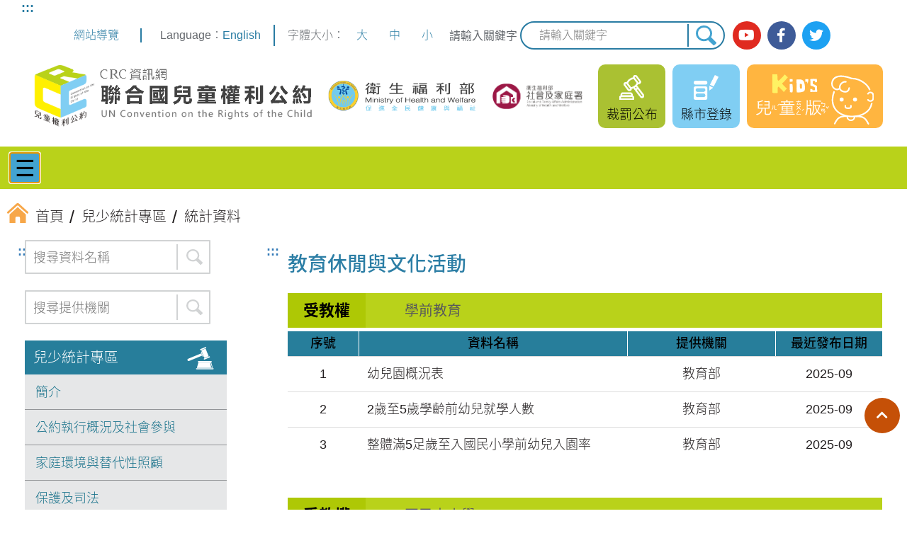

--- FILE ---
content_type: text/html; charset=utf-8
request_url: https://crc.sfaa.gov.tw/(X(1)S(qocefrfogubp24uohtvxql1a))/Statistics/List?folderId=5
body_size: 90589
content:
<!DOCTYPE html>
<html lang="zh-Hant">

<!--Head-->
<head>
    <meta charset="UTF-8" />
    <meta name="viewport" content="width=device-width, initial-scale=1" />
    <meta http-equiv="X-UA-Compatible" content="IE=edge" />
    <title>兒少統計專區 | CRC 聯合國兒童權利公約資訊網</title>
    <link rel="icon" href="/Content/Front/images/favicon.ico" type="image/ico" />
    <link rel="stylesheet" href="/Content/Front/css/reset.css" />

    <!-- multi-menu -->
    <link rel="stylesheet" href="/Content/Front/css/bootstrap.min.css" />
    <link href="/Content/Front/css/jquery.smartmenus.bootstrap.min.css" rel="stylesheet" />
    <!-- 輪播 -->
    <link rel="stylesheet" href="/Content/Front/js/slick/slick.css" />
    <link rel="stylesheet" href="/Content/Front/js/slick/slick-theme.css" />
    <link rel="stylesheet" href="/Content/Front/css/FontsGoogleApiCss.css?family=Noto+Sans+TC:300,400,500,700|Noto+Serif+TC:300,400,500,600,700&amp;display=swap">

    <!-- 燈箱 -->
    <link href="/Content/Front/js/fancybox/source-3.5.7/jquery.fancybox.css" rel="stylesheet" />
    
    <!-- 燈箱 END -->
    <link rel="stylesheet"
          href="https://use.fontawesome.com/releases/v5.8.2/css/all.css"
          integrity="sha384-oS3vJWv+0UjzBfQzYUhtDYW+Pj2yciDJxpsK1OYPAYjqT085Qq/1cq5FLXAZQ7Ay"
          crossorigin="anonymous" />
    <!-- 輪播 -->
    <script src="/Content/Front/js/jquery.3.5.1.min.js"></script>

    <link rel="stylesheet" href="/Content/Front/css/layout.css" />

    <script src="/Content/Front/js/jquery-1.12.4.min.js"></script>
    <script src="/Content/Front/js/bootstrap-3.3.6.min.js"></script>
    <!-- multi-menu -->
    <script src="/Content/Front/js/jquery.smartmenus-1.1.0.min.js"></script>
    <script src="/Content/Front/js/jquery.smartmenus-1.1.0.bootstrap.min.js"></script>
    <script src="/Content/Front/js/global.js"></script>
    <!-- ↓↓↓ 20201123 新增 -->
    <!-- Datepicker -->
    <link rel="stylesheet" href="/Content/Front/js/datepicker/datepicker.css">
    <script src="/Content/Front/js/datepicker/calendar-button.js"></script>
    <script src="/Content/Front/js/datepicker/datepicker_ch.js"></script>
    <!-- ↑↑↑ 英文版請套用 datepicker_en.js -->
    <script src="/Content/Front/js/datepicker/datepicker-day.js"></script>
    <!-- ↑↑↑ 20201123 新增 END -->
    <!-- Global site tag (gtag.js) - Google Analytics -->
    <script async src="/Scripts/GA.js"></script>
    <script>
        window.dataLayer = window.dataLayer || [];
        function gtag() { dataLayer.push(arguments); }
        gtag('js', new Date());

        gtag('config', 'G-Q6WJ8D764T');
    </script>
</head>
<!--Head End-->
<body>
    <a href="#main" id="gotomain" title="跳到主要內容" tabindex="1">跳到主要內容</a>
    <noscript>
        您的瀏覽器不支援 JavaScript 功能，若網站功能無法正常使用，請開啟瀏覽器
        JavaScript 狀態。
    </noscript>
    <!--Header-->
    
<header>
    <div class="wrapper">
        <div>
            <nav class="topmenu">
                <a href="#U" id="U" accesskey="U" class="a11y" title="上方功能區塊">:::</a>

                <span>
                    <a href="/Home/Sitemap" title="提供瞭解網站整體架構及鍵盤快捷鍵"> 網站導覽 </a>
                </span>
                <!--
                -->
                <span><span class="dn_title">Language：</span><a href="/CRCEn" title="move to English version">English</a></span>
            </nav>
            <span class="separate"></span>
            <nav class="fontSize">
                字體大小：
                <!--
                -->
                <button id="jfontsize-plus" type="button" title="大字級">大</button>
                <!--
                -->
                <button id="jfontsize-default" type="button" title="中字級">中</button>
                <!--
                -->
                <button id="jfontsize-minus" type="button" title="小字級">小</button>
            </nav>

            <form action="/Home/Search">
                <label for="globalSearch" class="globalSearch">請輸入關鍵字</label>
                <input type="text" id="globalSearch" accesskey="S" name="q" class="globalSearch" placeholder="請輸入關鍵字" />
                <input type="submit" title="搜尋" value="搜尋" />
            </form>

            <nav class="social_btn">
                <a href="https://www.youtube.com/channel/UC23RjIM9yH5ouN0VjCQJ8Iw" class="yt" title="(另開新視窗) 前往社家署 Youtube" target="_blank">
                    <i class="fab fa-youtube">&zwnj;</i>
                    <span>社家署 Youtube</span>
                </a>
                <!--
                -->
                <a href="https://www.facebook.com/sfaa.gov.tw" class="fb" title="(另開新視窗) 前往社家署臉書" target="_blank">
                    <i class="fab fa-facebook-f">&zwnj;</i>
                    <span>社家署臉書</span>
                </a>
                <!--
                -->
                <a href="http://twitter.com/MOHW_Taiwan" class="twitter" title="(另開新視窗) 前往衛服部 Twitter" target="_blank">
                    <i class="fab fa-twitter">&zwnj;</i>
                    <span>衛服部 Twitter</span>
                </a>
                <!--
                -->
            </nav>
        </div>

        <div class="logo">
            <h1>
                <a href="/" title="CRC資訊網，聯合國兒童權利公約：回首頁">
                    <img src="/Content/Front/images/logo_CRC.png" alt="CRC資訊網，聯合國兒童權利公約" />
                </a>
            </h1>
            <a href="https://www.mohw.gov.tw/mp-1.html" class="logo_mohw" title="(另開新視窗) 前往衛生福利部" target="_blank">
                <img src="/Content/Front/images/logo_mohw.png" alt="衛生福利部" />
            </a>
            <a href="https://www.sfaa.gov.tw/SFAA/default.aspx" class="logo_sfaa" title="(另開新視窗) 前往衛服部社家署全球資訊網" target="_blank">
                <img src="/Content/Front/images/logo_sfaa.png" alt="衛生福利部社會及家庭署" />
            </a>
            <div>
                <!-- ↓↓↓ 20210122 修改影音專區超連結的 class -->
                
                <!-- ↓↓↓ 20210122 新增裁罰專區連結 -->
                <a href="/Home/Sanction" title="前往裁罰公布" class="header_area header_penalty">
                    裁罰公布
                </a>
                <!-- ↑↑↑ 20210122 修改 class，並新增裁罰專區連結 -->
                <a href="/Ubmsys" title="前往縣市登錄" class="header_area header_penalty header_singin">
                    縣市登錄
                </a>
                <a href="/Child" title="前往兒童版網站" class="header_kids">
                    <img src="/Content/Front/images/header_kids.svg" alt="兒童版">
                </a>
            </div>
        </div>
    </div>
</header>

<!-- 主選單 -->
<nav class="menu">
    <div class="wrapper">
        <!--網站標題 手機版使用-->
        <div class="navbar-header">
            <button type="button"
                    class="navbar-toggle"
                    data-toggle="collapse"
                    data-target=".navbar-collapse">
                &#9776;
                <span>主選單</span>
            </button>
        </div>
        <!--網站標題-->
        <!--下拉選單-->
        <div class="navbar-collapse collapse" style="font-weight: bold;">
            <ul class="nav navbar-nav">
                    <!-- 最新消息 -->
                    <li class="menu_item">
                        <a href="javascript: void(0);" title="最新消息">
                            最新消息
                        </a>
                        <ul class="dropdown-menu">
                            <li class="dropdown-menu_item">
                                <a href="/News/List?type=25" title="前往 一般公告">一般公告</a>
                            </li>
                            <li class="dropdown-menu_item">
                                <a href="/News/List?type=26" title="前往 國家報告">國家報告</a>
                            </li>
                            <li class="dropdown-menu_item">
                                <a href="/News/List?type=27" title="前往 法規檢視">法規檢視</a>
                            </li>
                            <li class="dropdown-menu_item">
                                <a href="/News/List?type=28" title="前往 教育宣導">教育宣導</a>
                            </li>
                            <li class="dropdown-menu_item">
                                <a href="/News/List?type=448" title="前往 教育宣導">相關活動</a>
                            </li>
                        </ul>
                    </li>
                                    <!-- 推動 CRC -->
                    <li class="menu_item">
                        <a href="javascript: void(0);" title="推動 CRC"> 推動CRC </a>
                        <ul class="dropdown-menu">
                            <li class="dropdown-menu_item">
                                <a href="/PublishCRC/CommonPage?folderid=29" title="前往 CRC"> CRC</a>
                            </li>
                            <li class="dropdown-menu_item">
                                <a href="/PublishCRC/CommonPage?folderid=77" title="前往 CRC施行法">CRC施行法</a>
                            </li>
                            <li class="dropdown-menu_item">
                                <a href="/PublishCRC/Memorabilia" title="前往 CRC大事記">CRC大事記</a>
                            </li>
                            <li class="dropdown-menu_item">
                                <a href="/PublishCRC/CommonPage?folderid=78" title="前往 行政院兒童及少年福利與權益推動小組">行政院兒童及少年福利與權益推動小組</a>
                            </li>
                            <li class="dropdown-menu_item">
                                <a href="/PublishCRC/CommonPage?folderid=79" title="前往 兒少代表遴選">兒少代表遴選</a>
                            </li>
                            <li class="dropdown-menu_item">
                                <a href="/PublishCRC/CommonPage?folderid=80" title="前往 推動CRC施行法諮詢會議">推動CRC施行法諮詢會議</a>
                            </li>
                        </ul>
                    </li>
                                    <!-- 聯合國文書 -->
                    <li class="menu_item">
                        <a href="javascript: void(0);" title="聯合國文書">聯合國文書 </a>
                        <ul class="dropdown-menu">
                                <li class="dropdown-menu_item">
                                    <a href="/Document?folderid=31" title="前往 CRC任擇議定書">
                                        CRC任擇議定書
                                    </a>
                                </li>
                                <li class="dropdown-menu_item">
                                    <a href="/Document?folderid=71" title="前往 CRC一般性意見">
                                        CRC一般性意見
                                    </a>
                                </li>
                                <li class="dropdown-menu_item">
                                    <a href="/Document?folderid=72" title="前往 CRC國家報告撰寫準則">
                                        CRC國家報告撰寫準則
                                    </a>
                                </li>
                                <li class="dropdown-menu_item">
                                    <a href="/Document?folderid=74" title="前往 其他國際文書">
                                        其他國際文書
                                    </a>
                                </li>
                        </ul>
                    </li>
                                    <!-- 國家報告及國際審查 -->
                    <li class="menu_item">
                        <a href="javascript: void(0);" title="國家報告及國際審查">國家報告及審查 </a>
                        <ul class="dropdown-menu">
                                <li class="dropdown-menu_item">
                                    <a href="/Document?folderid=115" title="前往 首次國家報告">
                                        首次國家報告
                                    </a>
                                </li>
                                <li class="dropdown-menu_item">
                                    <a href="/Document?folderid=117" title="前往 第二次國家報告">
                                        第二次國家報告
                                    </a>
                                </li>
                                <li class="dropdown-menu_item">
                                    <a href="/Document?folderid=498" title="前往 第三次國家報告">
                                        第三次國家報告
                                    </a>
                                </li>
                        </ul>
                    </li>
                                    <!-- 法規檢視 -->
                    <li class="menu_item">
                        <a href="javascript: void(0);" title="法規檢視"> 法規檢視 </a>
                        <ul class="dropdown-menu">
                                <li class="dropdown-menu_item">
                                    <a href="/Document?folderid=118" title="前往 法規檢視工作流程">
                                        法規檢視工作流程
                                    </a>
                                </li>
                                <li class="dropdown-menu_item">
                                    <a href="/Document?folderid=119" title="前往 法規檢視情形">
                                        法規檢視情形
                                    </a>
                                </li>
                                <li class="dropdown-menu_item">
                                    <a href="/Document?folderid=485" title="前往 權利影響評估">
                                        權利影響評估
                                    </a>
                                </li>
                        </ul>
                    </li>
                                    <!-- 教育宣導 -->
                    <li class="menu_item">
                        <a href="javascript: void(0);" title="教育宣導"> 教育宣導 </a>
                        <ul class="dropdown-menu">
                            <li class="dropdown-menu_item">
                                <a href="/Education/Active" title="前往 活動訊息">活動訊息</a>
                            </li>
                            <li class="dropdown-menu_item">
                                <a href="/Survey" title="前往 問卷調查">問卷調查</a>
                            </li>
                            <li class="dropdown-menu_item">
                                <a href="/Education/Textbook" title="前往 教學資源">教學資源</a>
                            </li>
                            <li class="dropdown-menu_item">
                                <a href="/Education/Material" title="前往 多元素材">多元素材</a>
                            </li>
                            <li class="dropdown-menu_item">
                                <a href="/Education/Teacher" title="前往 師資資料庫">師資資料庫</a>
                            </li>
                        </ul>
                    </li>
                                    <!-- 兒少統計專區 -->
                    <li class="menu_item">
                        <a href="javascript: void(0);" title="兒少統計專區"> 兒少統計專區 </a>
                        <ul class="dropdown-menu">
                            <li class="dropdown-menu_item">
                                <a href="/Statistics/Intro" title="前往 簡介">
                                    簡介
                                </a>
                            </li>

                            <li class="dropdown-menu_item">
                                <a href="/Statistics/List?folderId=1" title="前往 公約執行概況及社會參與">
                                    公約執行概況及社會參與
                                </a>
                            </li>
                            <li class="dropdown-menu_item">
                                <a href="/Statistics/List?folderId=2" title="前往 家庭環境與替代性照顧">
                                    家庭環境與替代性照顧
                                </a>
                            </li>
                            <li class="dropdown-menu_item">
                                <a href="/Statistics/List?folderId=3" title="前往 保護及司法">
                                    保護及司法
                                </a>
                            </li>
                            <li class="dropdown-menu_item">
                                <a href="/Statistics/List?folderId=4" title="前往 身心障礙、基本健康與福利">
                                    身心障礙、基本健康與福利
                                </a>
                            </li>
                            <li class="dropdown-menu_item">
                                <a href="/Statistics/List?folderId=5" title="前往 教育休閒與文化活動">
                                    教育休閒與文化活動
                                </a>
                            </li>
                            <li class="dropdown-menu_item">
                                <a href="/Statistics/Knowledge" title="前往 知識分享區">
                                    知識分享區
                                </a>
                            </li>
                        </ul>
                    </li>
                                    <!-- 申訴資源 -->
                    <li class="menu_item">
                        <a href="javascript: void(0);" title="申訴資源"> 申訴資源 </a>
                        <ul class="dropdown-menu">
                            <li class="dropdown-menu_item">
                                <a href="/Appeal/Detail?type=1" title="前往 人權申訴機制">人權申訴機制</a>
                            </li>
                            <li class="dropdown-menu_item">
                                <a href="/Appeal/Detail?type=2" title="前往 特殊申訴機制">特殊申訴機制</a>
                            </li>
                            <li class="dropdown-menu_item">
                                <a href="/Appeal/Detail?type=3" title="前往 一般申訴機制">一般申訴機制</a>
                            </li>
                        </ul>
                    </li>
                                    <!-- 兒少法 -->
                    <li class="menu_item">
                        <a href="javascript: void(0);" title="兒少法">兒少法 </a>
                        <ul class="dropdown-menu">
                            <li class="dropdown-menu_item">
                                <a href="https://law.moj.gov.tw/LawClass/LawAll.aspx?PCode=D0050001" title="(另開新視窗) 前往 兒少法" target="_blank">
                                    兒少法
                                </a>
                            </li>
                            <li class="dropdown-menu_item">
                                <a href="https://law.moj.gov.tw/LawClass/LawAll.aspx?pcode=D0050010" title="(另開新視窗) 前往 兒少法施行細則" target="_blank">
                                    兒少法施行細則
                                </a>
                            </li>

                            <li class="dropdown-menu_item">
                                <a href="/ChildYoungLaw/Sanction" title="前往 違反兒少法">
                                    違反兒少法
                                </a>
                            </li>
                            <li class="dropdown-menu_item">
                                <a href="/Ubmsys" title="(另開新視窗) 前往 縣市政府填報專區" target="_blank">
                                    縣市政府填報專區
                                </a>
                            </li>
                        </ul>
                    </li>
                                    <!-- 相關連結 -->
                    <li class="menu_item">
                        <a href="javascript: void(0);" title="相關連結"> 相關連結 </a>
                        <ul class="dropdown-menu">
                                <li class="dropdown-menu_item">
                                    <a href="/Document?folderid=75" title="前往 政府宣導專區">
                                        政府宣導專區
                                    </a>
                                </li>
                                <li class="dropdown-menu_item">
                                    <a href="/Document?folderid=122" title="前往 民間團體">
                                        民間團體
                                    </a>
                                </li>
                                <li class="dropdown-menu_item">
                                    <a href="/Document?folderid=123" title="前往 國際組織">
                                        國際組織
                                    </a>
                                </li>
                        </ul>
                    </li>
                            </ul>
        </div>
        <!--下拉選單 END-->
    </div>
</nav>
<!-- 主選單 END -->

    <!--Header End-->
    
    <!--內頁-->
    <main class="content">
        


<div class="breadcrumbsWrapper">

    <nav class="breadcrumbs">
        <a href="/" title="回首頁"> <img src="/Content/Front/images/breadcrumb_home.svg" alt="&zwnj;"><span>首頁</span></a>
        <a href="/Statistics" title="兒少統計專區"><span>兒少統計專區</span></a>
        <span>統計資料</span>
    </nav>
</div>
<div class="mainWrapper">
    <h2 class="hiddenH2">兒少統計專區</h2>
    <aside>
        <a href="#L" id="L" accesskey="L" class="a11y" title="左側功能區塊">:::</a>
        <form class="aside_form" action="/Statistics/List" method="post">
            <input name="__RequestVerificationToken" type="hidden" value="eGGjbZq3WWjuEUyY75jYviNUeqPqaqb1R9Z9sQUAR0aeVwQU8K0oiDBRQgPcSgPNt7ljfugyRknyMmqf8AspKxSjMAp_9iFt69e2HOnqUWk1" />
            <!-- 20230223 新增一個 <div class="aside_search"> 包原來的搜尋列，全站一同 -->
            <div class="aside_search">
                <!-- 20230223 這邊如果有 label 標籤，可以在相應的 input 裡加上 title 後，把 label 刪掉，全站一同 -->
                <input type="hidden" name="folderid" value="5" />
                <input type="hidden" name="type" value="s" />
                <input id="aside_search" type="text" name="title" placeholder="搜尋資料名稱" title="搜尋資料名稱">
                <input type="submit" title="搜尋" value="搜尋">
            </div>

            <div class="aside_search">
                <input id="aside_search" name="organ" type="text" placeholder="搜尋提供機關" title="搜尋提供機關">
                <input type="submit" title="搜尋" value="搜尋">
            </div>
        </form>

        <nav class="saideMenu">
            <header><a href="/Statistics" title="前往兒少統計專區"> 兒少統計專區 </a></header>
            <div>
                <a href="/Statistics/Intro" title="前往簡介">簡介</a>
                    <a class="" href="/Statistics/List?folderid=1" title="前往公約執行概況及社會參與">公約執行概況及社會參與</a>
                    <a class="" href="/Statistics/List?folderid=2" title="前往家庭環境與替代性照顧">家庭環境與替代性照顧</a>
                    <a class="" href="/Statistics/List?folderid=3" title="前往保護及司法">保護及司法</a>
                    <a class="" href="/Statistics/List?folderid=4" title="前往身心障礙、基本健康與福利">身心障礙、基本健康與福利</a>
                    <a class="active" href="/Statistics/List?folderid=5" title="前往教育休閒與文化活動">教育休閒與文化活動</a>
                <a href="/Statistics/Knowledge" title="前往知識分享區">知識分享區</a>
            </div>
        </nav>
    </aside>

    <div id="main" class="main">
        <a href="#C" id="C" accesskey="C" class="a11y" title="中央內容區塊">:::</a>
                <h2>教育休閒與文化活動</h2>
                <div style="min-height:0;">

                            <div class="table filterTable" role="table" aria-describedby="caption-1">
                                <header id="caption-1" class="caption"><span>受教權</span><div>學前教育</div></header>
                                <div class="tr thead" role="row">
                                    <div role="columnheader" style="width: 12%;">序號</div>
                                    <div role="columnheader">資料名稱</div>
                                    <div role="columnheader" style="width: 25%;">提供機關</div>
                                    <div role="columnheader" style="width: 18%;">最近發布日期</div>
                                </div>
                                    <a href="/Statistics/Detail/182" class="tr" role="row">
                                        <div class="alignCenter" role="cell" data-th="序號">
                                            <span>1</span>
                                        </div>
                                        <div role="cell" data-th="資料名稱">
                                            <span>幼兒園概況表</span>
                                        </div>
                                        <div class="alignCenter" role="cell" data-th="提供機關">
                                            <span>教育部</span>
                                        </div>
                                        <div class="alignCenter" role="cell" data-th="最近發布日期">
                                            <span>2025-09</span>
                                        </div>
                                    </a>
                                    <a href="/Statistics/Detail/180" class="tr" role="row">
                                        <div class="alignCenter" role="cell" data-th="序號">
                                            <span>2</span>
                                        </div>
                                        <div role="cell" data-th="資料名稱">
                                            <span>2歲至5歲學齡前幼兒就學人數</span>
                                        </div>
                                        <div class="alignCenter" role="cell" data-th="提供機關">
                                            <span>教育部</span>
                                        </div>
                                        <div class="alignCenter" role="cell" data-th="最近發布日期">
                                            <span>2025-09</span>
                                        </div>
                                    </a>
                                    <a href="/Statistics/Detail/181" class="tr" role="row">
                                        <div class="alignCenter" role="cell" data-th="序號">
                                            <span>3</span>
                                        </div>
                                        <div role="cell" data-th="資料名稱">
                                            <span>整體滿5足歲至入國民小學前幼兒入園率</span>
                                        </div>
                                        <div class="alignCenter" role="cell" data-th="提供機關">
                                            <span>教育部</span>
                                        </div>
                                        <div class="alignCenter" role="cell" data-th="最近發布日期">
                                            <span>2025-09</span>
                                        </div>
                                    </a>
                            </div>
                            <div class="table filterTable" role="table" aria-describedby="caption-1">
                                <header id="caption-1" class="caption"><span>受教權</span><div>國民中小學</div></header>
                                <div class="tr thead" role="row">
                                    <div role="columnheader" style="width: 12%;">序號</div>
                                    <div role="columnheader">資料名稱</div>
                                    <div role="columnheader" style="width: 25%;">提供機關</div>
                                    <div role="columnheader" style="width: 18%;">最近發布日期</div>
                                </div>
                                    <a href="/Statistics/Detail/183" class="tr" role="row">
                                        <div class="alignCenter" role="cell" data-th="序號">
                                            <span>1</span>
                                        </div>
                                        <div role="cell" data-th="資料名稱">
                                            <span>國民中小學概況表</span>
                                        </div>
                                        <div class="alignCenter" role="cell" data-th="提供機關">
                                            <span>教育部</span>
                                        </div>
                                        <div class="alignCenter" role="cell" data-th="最近發布日期">
                                            <span>2025-09</span>
                                        </div>
                                    </a>
                                    <a href="/Statistics/Detail/184" class="tr" role="row">
                                        <div class="alignCenter" role="cell" data-th="序號">
                                            <span>2</span>
                                        </div>
                                        <div role="cell" data-th="資料名稱">
                                            <span>國民中小學專任教師人數</span>
                                        </div>
                                        <div class="alignCenter" role="cell" data-th="提供機關">
                                            <span>教育部</span>
                                        </div>
                                        <div class="alignCenter" role="cell" data-th="最近發布日期">
                                            <span>2025-09</span>
                                        </div>
                                    </a>
                                    <a href="/Statistics/Detail/185" class="tr" role="row">
                                        <div class="alignCenter" role="cell" data-th="序號">
                                            <span>3</span>
                                        </div>
                                        <div role="cell" data-th="資料名稱">
                                            <span>國民中小學代理及代課教師人數</span>
                                        </div>
                                        <div class="alignCenter" role="cell" data-th="提供機關">
                                            <span>教育部</span>
                                        </div>
                                        <div class="alignCenter" role="cell" data-th="最近發布日期">
                                            <span>2025-09</span>
                                        </div>
                                    </a>
                                    <a href="/Statistics/Detail/186" class="tr" role="row">
                                        <div class="alignCenter" role="cell" data-th="序號">
                                            <span>4</span>
                                        </div>
                                        <div role="cell" data-th="資料名稱">
                                            <span>國民中小學正式教師教導學生數(生師比)</span>
                                        </div>
                                        <div class="alignCenter" role="cell" data-th="提供機關">
                                            <span>教育部</span>
                                        </div>
                                        <div class="alignCenter" role="cell" data-th="最近發布日期">
                                            <span>2025-09</span>
                                        </div>
                                    </a>
                                    <a href="/Statistics/Detail/188" class="tr" role="row">
                                        <div class="alignCenter" role="cell" data-th="序號">
                                            <span>5</span>
                                        </div>
                                        <div role="cell" data-th="資料名稱">
                                            <span>國民中小學學齡人口淨在學率</span>
                                        </div>
                                        <div class="alignCenter" role="cell" data-th="提供機關">
                                            <span>教育部</span>
                                        </div>
                                        <div class="alignCenter" role="cell" data-th="最近發布日期">
                                            <span>2025-09</span>
                                        </div>
                                    </a>
                                    <a href="/Statistics/Detail/187" class="tr" role="row">
                                        <div class="alignCenter" role="cell" data-th="序號">
                                            <span>6</span>
                                        </div>
                                        <div role="cell" data-th="資料名稱">
                                            <span>國民中小學總再輟率、總復學率、尚輟人數及尚輟率</span>
                                        </div>
                                        <div class="alignCenter" role="cell" data-th="提供機關">
                                            <span>教育部</span>
                                        </div>
                                        <div class="alignCenter" role="cell" data-th="最近發布日期">
                                            <span>2025-09</span>
                                        </div>
                                    </a>
                            </div>
                            <div class="table filterTable" role="table" aria-describedby="caption-1">
                                <header id="caption-1" class="caption"><span>受教權</span><div>高級中等教育</div></header>
                                <div class="tr thead" role="row">
                                    <div role="columnheader" style="width: 12%;">序號</div>
                                    <div role="columnheader">資料名稱</div>
                                    <div role="columnheader" style="width: 25%;">提供機關</div>
                                    <div role="columnheader" style="width: 18%;">最近發布日期</div>
                                </div>
                                    <a href="/Statistics/Detail/259" class="tr" role="row">
                                        <div class="alignCenter" role="cell" data-th="序號">
                                            <span>1</span>
                                        </div>
                                        <div role="cell" data-th="資料名稱">
                                            <span>高級中等學校及職業學校每學年度就學貸款利息補助</span>
                                        </div>
                                        <div class="alignCenter" role="cell" data-th="提供機關">
                                            <span>教育部</span>
                                        </div>
                                        <div class="alignCenter" role="cell" data-th="最近發布日期">
                                            <span>2025-09</span>
                                        </div>
                                    </a>
                                    <a href="/Statistics/Detail/191" class="tr" role="row">
                                        <div class="alignCenter" role="cell" data-th="序號">
                                            <span>2</span>
                                        </div>
                                        <div role="cell" data-th="資料名稱">
                                            <span>公、私立高級中等學校學生補助</span>
                                        </div>
                                        <div class="alignCenter" role="cell" data-th="提供機關">
                                            <span>教育部</span>
                                        </div>
                                        <div class="alignCenter" role="cell" data-th="最近發布日期">
                                            <span>2025-09</span>
                                        </div>
                                    </a>
                                    <a href="/Statistics/Detail/260" class="tr" role="row">
                                        <div class="alignCenter" role="cell" data-th="序號">
                                            <span>3</span>
                                        </div>
                                        <div role="cell" data-th="資料名稱">
                                            <span>高級中等學校專任教師人數及生師比(平均每位教師教導學生數)</span>
                                        </div>
                                        <div class="alignCenter" role="cell" data-th="提供機關">
                                            <span>教育部</span>
                                        </div>
                                        <div class="alignCenter" role="cell" data-th="最近發布日期">
                                            <span>2025-09</span>
                                        </div>
                                    </a>
                                    <a href="/Statistics/Detail/215" class="tr" role="row">
                                        <div class="alignCenter" role="cell" data-th="序號">
                                            <span>4</span>
                                        </div>
                                        <div role="cell" data-th="資料名稱">
                                            <span>高級中等學校代理及代課教師人數</span>
                                        </div>
                                        <div class="alignCenter" role="cell" data-th="提供機關">
                                            <span>教育部</span>
                                        </div>
                                        <div class="alignCenter" role="cell" data-th="最近發布日期">
                                            <span>2025-09</span>
                                        </div>
                                    </a>
                                    <a href="/Statistics/Detail/189" class="tr" role="row">
                                        <div class="alignCenter" role="cell" data-th="序號">
                                            <span>5</span>
                                        </div>
                                        <div role="cell" data-th="資料名稱">
                                            <span>高級中等學校中離人數及中離率</span>
                                        </div>
                                        <div class="alignCenter" role="cell" data-th="提供機關">
                                            <span>教育部</span>
                                        </div>
                                        <div class="alignCenter" role="cell" data-th="最近發布日期">
                                            <span>2025-09</span>
                                        </div>
                                    </a>
                                    <a href="/Statistics/Detail/267" class="tr" role="row">
                                        <div class="alignCenter" role="cell" data-th="序號">
                                            <span>6</span>
                                        </div>
                                        <div role="cell" data-th="資料名稱">
                                            <span>全國高級中等學校畢業生升學就業概況</span>
                                        </div>
                                        <div class="alignCenter" role="cell" data-th="提供機關">
                                            <span>教育部</span>
                                        </div>
                                        <div class="alignCenter" role="cell" data-th="最近發布日期">
                                            <span>2025-09</span>
                                        </div>
                                    </a>
                            </div>
                            <div class="table filterTable" role="table" aria-describedby="caption-1">
                                <header id="caption-1" class="caption"><span>受教權</span><div>特殊與實驗教育</div></header>
                                <div class="tr thead" role="row">
                                    <div role="columnheader" style="width: 12%;">序號</div>
                                    <div role="columnheader">資料名稱</div>
                                    <div role="columnheader" style="width: 25%;">提供機關</div>
                                    <div role="columnheader" style="width: 18%;">最近發布日期</div>
                                </div>
                                    <a href="/Statistics/Detail/192" class="tr" role="row">
                                        <div class="alignCenter" role="cell" data-th="序號">
                                            <span>1</span>
                                        </div>
                                        <div role="cell" data-th="資料名稱">
                                            <span>學前特教班級數與身心障礙幼生人數</span>
                                        </div>
                                        <div class="alignCenter" role="cell" data-th="提供機關">
                                            <span>教育部</span>
                                        </div>
                                        <div class="alignCenter" role="cell" data-th="最近發布日期">
                                            <span>2025-09</span>
                                        </div>
                                    </a>
                                    <a href="/Statistics/Detail/118" class="tr" role="row">
                                        <div class="alignCenter" role="cell" data-th="序號">
                                            <span>2</span>
                                        </div>
                                        <div role="cell" data-th="資料名稱">
                                            <span>身心障礙兒少就學情形</span>
                                        </div>
                                        <div class="alignCenter" role="cell" data-th="提供機關">
                                            <span>教育部</span>
                                        </div>
                                        <div class="alignCenter" role="cell" data-th="最近發布日期">
                                            <span>2025-09</span>
                                        </div>
                                    </a>
                                    <a href="/Statistics/Detail/261" class="tr" role="row">
                                        <div class="alignCenter" role="cell" data-th="序號">
                                            <span>3</span>
                                        </div>
                                        <div role="cell" data-th="資料名稱">
                                            <span>集中式特殊教育班生師比</span>
                                        </div>
                                        <div class="alignCenter" role="cell" data-th="提供機關">
                                            <span>教育部</span>
                                        </div>
                                        <div class="alignCenter" role="cell" data-th="最近發布日期">
                                            <span>2025-09</span>
                                        </div>
                                    </a>
                                    <a href="/Statistics/Detail/193" class="tr" role="row">
                                        <div class="alignCenter" role="cell" data-th="序號">
                                            <span>4</span>
                                        </div>
                                        <div role="cell" data-th="資料名稱">
                                            <span>國立暨高級中等學校身心障礙學生學習扶助計畫</span>
                                        </div>
                                        <div class="alignCenter" role="cell" data-th="提供機關">
                                            <span>教育部</span>
                                        </div>
                                        <div class="alignCenter" role="cell" data-th="最近發布日期">
                                            <span>2025-09</span>
                                        </div>
                                    </a>
                                    <a href="/Statistics/Detail/194" class="tr" role="row">
                                        <div class="alignCenter" role="cell" data-th="序號">
                                            <span>5</span>
                                        </div>
                                        <div role="cell" data-th="資料名稱">
                                            <span>非學校型態實驗教育參與人次</span>
                                        </div>
                                        <div class="alignCenter" role="cell" data-th="提供機關">
                                            <span>教育部</span>
                                        </div>
                                        <div class="alignCenter" role="cell" data-th="最近發布日期">
                                            <span>2025-09</span>
                                        </div>
                                    </a>
                            </div>
                            <div class="table filterTable" role="table" aria-describedby="caption-1">
                                <header id="caption-1" class="caption"><span>受教權</span><div>職業培訓</div></header>
                                <div class="tr thead" role="row">
                                    <div role="columnheader" style="width: 12%;">序號</div>
                                    <div role="columnheader">資料名稱</div>
                                    <div role="columnheader" style="width: 25%;">提供機關</div>
                                    <div role="columnheader" style="width: 18%;">最近發布日期</div>
                                </div>
                                    <a href="/Statistics/Detail/195" class="tr" role="row">
                                        <div class="alignCenter" role="cell" data-th="序號">
                                            <span>1</span>
                                        </div>
                                        <div role="cell" data-th="資料名稱">
                                            <span>各項專案訓練措施參訓人數</span>
                                        </div>
                                        <div class="alignCenter" role="cell" data-th="提供機關">
                                            <span>勞動部</span>
                                        </div>
                                        <div class="alignCenter" role="cell" data-th="最近發布日期">
                                            <span>2025-08</span>
                                        </div>
                                    </a>
                                    <a href="/Statistics/Detail/196" class="tr" role="row">
                                        <div class="alignCenter" role="cell" data-th="序號">
                                            <span>2</span>
                                        </div>
                                        <div role="cell" data-th="資料名稱">
                                            <span>青少年生涯探索號計畫執行概況</span>
                                        </div>
                                        <div class="alignCenter" role="cell" data-th="提供機關">
                                            <span>教育部</span>
                                        </div>
                                        <div class="alignCenter" role="cell" data-th="最近發布日期">
                                            <span>2025-09</span>
                                        </div>
                                    </a>
                                    <a href="/Statistics/Detail/119" class="tr" role="row">
                                        <div class="alignCenter" role="cell" data-th="序號">
                                            <span>3</span>
                                        </div>
                                        <div role="cell" data-th="資料名稱">
                                            <span>身心障礙者兒少接受職業訓練專班及技職教育人數</span>
                                        </div>
                                        <div class="alignCenter" role="cell" data-th="提供機關">
                                            <span>勞動部、教育部</span>
                                        </div>
                                        <div class="alignCenter" role="cell" data-th="最近發布日期">
                                            <span>2025-09</span>
                                        </div>
                                    </a>
                            </div>
                            <div class="table filterTable" role="table" aria-describedby="caption-1">
                                <header id="caption-1" class="caption"><span>受教權</span><div>其他</div></header>
                                <div class="tr thead" role="row">
                                    <div role="columnheader" style="width: 12%;">序號</div>
                                    <div role="columnheader">資料名稱</div>
                                    <div role="columnheader" style="width: 25%;">提供機關</div>
                                    <div role="columnheader" style="width: 18%;">最近發布日期</div>
                                </div>
                                    <a href="/Statistics/Detail/197" class="tr" role="row">
                                        <div class="alignCenter" role="cell" data-th="序號">
                                            <span>1</span>
                                        </div>
                                        <div role="cell" data-th="資料名稱">
                                            <span>預期受教育年數</span>
                                        </div>
                                        <div class="alignCenter" role="cell" data-th="提供機關">
                                            <span>教育部</span>
                                        </div>
                                        <div class="alignCenter" role="cell" data-th="最近發布日期">
                                            <span>2025-09</span>
                                        </div>
                                    </a>
                                    <a href="/Statistics/Detail/198" class="tr" role="row">
                                        <div class="alignCenter" role="cell" data-th="序號">
                                            <span>2</span>
                                        </div>
                                        <div role="cell" data-th="資料名稱">
                                            <span>各級學校畢業生平均升學率</span>
                                        </div>
                                        <div class="alignCenter" role="cell" data-th="提供機關">
                                            <span>教育部</span>
                                        </div>
                                        <div class="alignCenter" role="cell" data-th="最近發布日期">
                                            <span>2025-09</span>
                                        </div>
                                    </a>
                                    <a href="/Statistics/Detail/199" class="tr" role="row">
                                        <div class="alignCenter" role="cell" data-th="序號">
                                            <span>3</span>
                                        </div>
                                        <div role="cell" data-th="資料名稱">
                                            <span>各級學校學生懷孕事件彙報統計</span>
                                        </div>
                                        <div class="alignCenter" role="cell" data-th="提供機關">
                                            <span>教育部</span>
                                        </div>
                                        <div class="alignCenter" role="cell" data-th="最近發布日期">
                                            <span>2025-09</span>
                                        </div>
                                    </a>
                            </div>
                            <div class="table filterTable" role="table" aria-describedby="caption-1">
                                <header id="caption-1" class="caption"><span>原住民和少數群體的文化權利</span><div></div></header>
                                <div class="tr thead" role="row">
                                    <div role="columnheader" style="width: 12%;">序號</div>
                                    <div role="columnheader">資料名稱</div>
                                    <div role="columnheader" style="width: 25%;">提供機關</div>
                                    <div role="columnheader" style="width: 18%;">最近發布日期</div>
                                </div>
                                    <a href="/Statistics/Detail/200" class="tr" role="row">
                                        <div class="alignCenter" role="cell" data-th="序號">
                                            <span>1</span>
                                        </div>
                                        <div role="cell" data-th="資料名稱">
                                            <span>原住民族地區國民小學設立附設幼兒園比率</span>
                                        </div>
                                        <div class="alignCenter" role="cell" data-th="提供機關">
                                            <span>教育部</span>
                                        </div>
                                        <div class="alignCenter" role="cell" data-th="最近發布日期">
                                            <span>2025-09</span>
                                        </div>
                                    </a>
                                    <a href="/Statistics/Detail/201" class="tr" role="row">
                                        <div class="alignCenter" role="cell" data-th="序號">
                                            <span>2</span>
                                        </div>
                                        <div role="cell" data-th="資料名稱">
                                            <span>原住民子女身心障礙類學生數</span>
                                        </div>
                                        <div class="alignCenter" role="cell" data-th="提供機關">
                                            <span>教育部</span>
                                        </div>
                                        <div class="alignCenter" role="cell" data-th="最近發布日期">
                                            <span>2025-09</span>
                                        </div>
                                    </a>
                                    <a href="/Statistics/Detail/203" class="tr" role="row">
                                        <div class="alignCenter" role="cell" data-th="序號">
                                            <span>3</span>
                                        </div>
                                        <div role="cell" data-th="資料名稱">
                                            <span>新住民子女東南亞語教學統計</span>
                                        </div>
                                        <div class="alignCenter" role="cell" data-th="提供機關">
                                            <span>教育部</span>
                                        </div>
                                        <div class="alignCenter" role="cell" data-th="最近發布日期">
                                            <span>2025-09</span>
                                        </div>
                                    </a>
                                    <a href="/Statistics/Detail/205" class="tr" role="row">
                                        <div class="alignCenter" role="cell" data-th="序號">
                                            <span>4</span>
                                        </div>
                                        <div role="cell" data-th="資料名稱">
                                            <span>國、高中蒙藏語文班受益兒少人數及比率</span>
                                        </div>
                                        <div class="alignCenter" role="cell" data-th="提供機關">
                                            <span>文化部</span>
                                        </div>
                                        <div class="alignCenter" role="cell" data-th="最近發布日期">
                                            <span>2025-07</span>
                                        </div>
                                    </a>
                                    <a href="/Statistics/Detail/204" class="tr" role="row">
                                        <div class="alignCenter" role="cell" data-th="序號">
                                            <span>5</span>
                                        </div>
                                        <div role="cell" data-th="資料名稱">
                                            <span>高級中等以下學校本土語文開課狀況</span>
                                        </div>
                                        <div class="alignCenter" role="cell" data-th="提供機關">
                                            <span>教育部</span>
                                        </div>
                                        <div class="alignCenter" role="cell" data-th="最近發布日期">
                                            <span>2025-09</span>
                                        </div>
                                    </a>
                                    <a href="/Statistics/Detail/207" class="tr" role="row">
                                        <div class="alignCenter" role="cell" data-th="序號">
                                            <span>6</span>
                                        </div>
                                        <div role="cell" data-th="資料名稱">
                                            <span>19歲以下民眾參與臺灣台語語言能力認證考試情形統計</span>
                                        </div>
                                        <div class="alignCenter" role="cell" data-th="提供機關">
                                            <span>教育部</span>
                                        </div>
                                        <div class="alignCenter" role="cell" data-th="最近發布日期">
                                            <span>2025-09</span>
                                        </div>
                                    </a>
                                    <a href="/Statistics/Detail/206" class="tr" role="row">
                                        <div class="alignCenter" role="cell" data-th="序號">
                                            <span>7</span>
                                        </div>
                                        <div role="cell" data-th="資料名稱">
                                            <span>19歲以下客語能力認證統計</span>
                                        </div>
                                        <div class="alignCenter" role="cell" data-th="提供機關">
                                            <span>客家委員會</span>
                                        </div>
                                        <div class="alignCenter" role="cell" data-th="最近發布日期">
                                            <span>2025-09</span>
                                        </div>
                                    </a>
                                    <a href="/Statistics/Detail/208" class="tr" role="row">
                                        <div class="alignCenter" role="cell" data-th="序號">
                                            <span>8</span>
                                        </div>
                                        <div role="cell" data-th="資料名稱">
                                            <span>19歲以下原住民語能力認證統計</span>
                                        </div>
                                        <div class="alignCenter" role="cell" data-th="提供機關">
                                            <span>原住民族委員會</span>
                                        </div>
                                        <div class="alignCenter" role="cell" data-th="最近發布日期">
                                            <span>2025-09</span>
                                        </div>
                                    </a>
                                    <a href="/Statistics/Detail/209" class="tr" role="row">
                                        <div class="alignCenter" role="cell" data-th="序號">
                                            <span>9</span>
                                        </div>
                                        <div role="cell" data-th="資料名稱">
                                            <span>原住民族委員會沉浸式族語教學幼兒園補助計畫辦理情形</span>
                                        </div>
                                        <div class="alignCenter" role="cell" data-th="提供機關">
                                            <span>原住民族委員會</span>
                                        </div>
                                        <div class="alignCenter" role="cell" data-th="最近發布日期">
                                            <span>2025-09</span>
                                        </div>
                                    </a>
                                    <a href="/Statistics/Detail/51" class="tr" role="row">
                                        <div class="alignCenter" role="cell" data-th="序號">
                                            <span>10</span>
                                        </div>
                                        <div role="cell" data-th="資料名稱">
                                            <span>原住民學生課後扶植計畫辦理情形</span>
                                        </div>
                                        <div class="alignCenter" role="cell" data-th="提供機關">
                                            <span>原住民族委員會</span>
                                        </div>
                                        <div class="alignCenter" role="cell" data-th="最近發布日期">
                                            <span>2025-09</span>
                                        </div>
                                    </a>
                            </div>
                            <div class="table filterTable" role="table" aria-describedby="caption-1">
                                <header id="caption-1" class="caption"><span>休閒育樂</span><div></div></header>
                                <div class="tr thead" role="row">
                                    <div role="columnheader" style="width: 12%;">序號</div>
                                    <div role="columnheader">資料名稱</div>
                                    <div role="columnheader" style="width: 25%;">提供機關</div>
                                    <div role="columnheader" style="width: 18%;">最近發布日期</div>
                                </div>
                                    <a href="/Statistics/Detail/210" class="tr" role="row">
                                        <div class="alignCenter" role="cell" data-th="序號">
                                            <span>1</span>
                                        </div>
                                        <div role="cell" data-th="資料名稱">
                                            <span>推動高級中等以下學校推動與國外學校校際交流</span>
                                        </div>
                                        <div class="alignCenter" role="cell" data-th="提供機關">
                                            <span>教育部</span>
                                        </div>
                                        <div class="alignCenter" role="cell" data-th="最近發布日期">
                                            <span>2025-09</span>
                                        </div>
                                    </a>
                                    <a href="/Statistics/Detail/213" class="tr" role="row">
                                        <div class="alignCenter" role="cell" data-th="序號">
                                            <span>2</span>
                                        </div>
                                        <div role="cell" data-th="資料名稱">
                                            <span>各縣市設置運動場館設施之校數及比例統計</span>
                                        </div>
                                        <div class="alignCenter" role="cell" data-th="提供機關">
                                            <span>教育部</span>
                                        </div>
                                        <div class="alignCenter" role="cell" data-th="最近發布日期">
                                            <span>2025-09</span>
                                        </div>
                                    </a>
                                    <a href="/Statistics/Detail/263" class="tr" role="row">
                                        <div class="alignCenter" role="cell" data-th="序號">
                                            <span>3</span>
                                        </div>
                                        <div role="cell" data-th="資料名稱">
                                            <span>教育部所屬社教機構兒少入館人次統計</span>
                                        </div>
                                        <div class="alignCenter" role="cell" data-th="提供機關">
                                            <span>教育部</span>
                                        </div>
                                        <div class="alignCenter" role="cell" data-th="最近發布日期">
                                            <span>2025-09</span>
                                        </div>
                                    </a>
                                    <a href="/Statistics/Detail/229" class="tr" role="row">
                                        <div class="alignCenter" role="cell" data-th="序號">
                                            <span>4</span>
                                        </div>
                                        <div role="cell" data-th="資料名稱">
                                            <span>文化部附屬場館兒少每年入園人次調查統計</span>
                                        </div>
                                        <div class="alignCenter" role="cell" data-th="提供機關">
                                            <span>文化部</span>
                                        </div>
                                        <div class="alignCenter" role="cell" data-th="最近發布日期">
                                            <span>2025-07</span>
                                        </div>
                                    </a>
                                    <a href="/Statistics/Detail/211" class="tr" role="row">
                                        <div class="alignCenter" role="cell" data-th="序號">
                                            <span>5</span>
                                        </div>
                                        <div role="cell" data-th="資料名稱">
                                            <span>各縣市電影院數量</span>
                                        </div>
                                        <div class="alignCenter" role="cell" data-th="提供機關">
                                            <span>文化部</span>
                                        </div>
                                        <div class="alignCenter" role="cell" data-th="最近發布日期">
                                            <span>2025-07</span>
                                        </div>
                                    </a>
                                    <a href="/Statistics/Detail/212" class="tr" role="row">
                                        <div class="alignCenter" role="cell" data-th="序號">
                                            <span>6</span>
                                        </div>
                                        <div role="cell" data-th="資料名稱">
                                            <span>各縣市文化及藝術場館數量</span>
                                        </div>
                                        <div class="alignCenter" role="cell" data-th="提供機關">
                                            <span>文化部</span>
                                        </div>
                                        <div class="alignCenter" role="cell" data-th="最近發布日期">
                                            <span>2025-07</span>
                                        </div>
                                    </a>
                                    <a href="/Statistics/Detail/249" class="tr" role="row">
                                        <div class="alignCenter" role="cell" data-th="序號">
                                            <span>7</span>
                                        </div>
                                        <div role="cell" data-th="資料名稱">
                                            <span>公園附設兒童遊戲場</span>
                                        </div>
                                        <div class="alignCenter" role="cell" data-th="提供機關">
                                            <span>衛生福利部</span>
                                        </div>
                                        <div class="alignCenter" role="cell" data-th="最近發布日期">
                                            <span>2025-05</span>
                                        </div>
                                    </a>
                                    <a href="/Statistics/Detail/214" class="tr" role="row">
                                        <div class="alignCenter" role="cell" data-th="序號">
                                            <span>8</span>
                                        </div>
                                        <div role="cell" data-th="資料名稱">
                                            <span>共融式無障礙遊樂設施建置學校名單</span>
                                        </div>
                                        <div class="alignCenter" role="cell" data-th="提供機關">
                                            <span>教育部</span>
                                        </div>
                                        <div class="alignCenter" role="cell" data-th="最近發布日期">
                                            <span>2025-09</span>
                                        </div>
                                    </a>
                            </div>
                </div>
    </div>
</div>
    </main>
    <!--內頁 End-->
    <!--Footer-->
    
<footer>
    <nav class="fatFooter">
        <div class="wrapper">
                <!-- 最新消息 -->
                <dl>
                    <dt>最新消息</dt>
                    <dd>
                        <a href="/News/List?type=25" class="fas fa-chevron-right" title="前往 一般公告"> 一般公告</a>
                        <a href="/News/List?type=26" class="fas fa-chevron-right" title="前往 國家報告">國家報告</a>
                        <a href="/News/List?type=27" class="fas fa-chevron-right" title="前往 法規檢視">法規檢視</a>
                        <a href="/News/List?type=28" class="fas fa-chevron-right" title="前往 教育宣導">教育宣導</a>
                    </dd>
                </dl>
                            <!-- 推動 CRC -->
                <dl>
                    <dt>推動CRC</dt>
                    <dd>
                        <a href="/PublishCRC/CommonPage?folderid=29" class="fas fa-chevron-right" title="前往 CRC"> CRC</a>
                        <a href="/PublishCRC/CommonPage?folderid=77" class="fas fa-chevron-right" title="前往 CRC施行法">CRC施行法</a>
                        <a href="/PublishCRC/Memorabilia" class="fas fa-chevron-right" title="前往 CRC大事記">CRC大事記</a>
                        <a href="/PublishCRC/CommonPage?folderid=78" class="fas fa-chevron-right" title="前往 行政院兒童及少年福利與權益推動小組">行政院兒童及少年福利與權益推動小組</a>
                        <a href="/PublishCRC/CommonPage?folderid=79" class="fas fa-chevron-right" title="前往 兒少代表遴選">兒少代表遴選</a>
                        <a href="/PublishCRC/CommonPage?folderid=80" class="fas fa-chevron-right" title="前往 推動CRC施行法諮詢會議">推動CRC施行法諮詢會議</a>
                    </dd>
                </dl>
                            <!-- 聯合國文書 -->
                <dl>
                    <dt>聯合國文書</dt>
                    <dd>
                            <a href="/Document?folderid=31" class="fas fa-chevron-right" title="CRC任擇議定書">CRC任擇議定書</a>
                            <a href="/Document?folderid=71" class="fas fa-chevron-right" title="CRC一般性意見">CRC一般性意見</a>
                            <a href="/Document?folderid=72" class="fas fa-chevron-right" title="CRC國家報告撰寫準則">CRC國家報告撰寫準則</a>
                            <a href="/Document?folderid=74" class="fas fa-chevron-right" title="其他國際文書">其他國際文書</a>
                    </dd>
                </dl>
                            <!-- 國家報告及國際審查 -->
                <dl>
                    <dt>國家報告及審查</dt>
                    <dd>
                            <a href="/Document?folderid=115" class="fas fa-chevron-right" title="首次國家報告">首次國家報告</a>
                            <a href="/Document?folderid=117" class="fas fa-chevron-right" title="第二次國家報告">第二次國家報告</a>
                            <a href="/Document?folderid=498" class="fas fa-chevron-right" title="第三次國家報告">第三次國家報告</a>
                    </dd>
                </dl>
                            <!-- 法規檢視 -->
                <dl>
                    <dt>法規檢視</dt>
                    <dd>
                            <a href="/Document?folderid=118" class="fas fa-chevron-right" title="法規檢視工作流程">法規檢視工作流程</a>
                            <a href="/Document?folderid=119" class="fas fa-chevron-right" title="法規檢視情形">法規檢視情形</a>
                            <a href="/Document?folderid=485" class="fas fa-chevron-right" title="權利影響評估">權利影響評估</a>
                    </dd>
                </dl>
                            <!-- 教育宣導 -->
                <dl>
                    <dt>教育宣導</dt>
                    <dd>
                        <a href="/Education/Active" class="fas fa-chevron-right" title="前往 活動訊息">活動訊息</a>
                        <a href="/Survey" class="fas fa-chevron-right" title="前往 問卷調查">問卷調查</a>
                        <a href="/Education/Textbook" class="fas fa-chevron-right" title="前往 教學資源">教學資源</a>
                        <a href="/Education/Material" class="fas fa-chevron-right" title="前往 多元素材">多元素材</a>
                        <a href="/Education/Teacher" class="fas fa-chevron-right" title="前往 師資資料庫">師資資料庫</a>
                    </dd>
                </dl>
                            <!-- 兒少統計專區 -->
                <dl>
                    <dt>兒少統計專區</dt>
                    <dd>
                        <a href="/Statistics/Intro" class="fas fa-chevron-right" title="前往簡介">簡介</a>
                        <a href="/Statistics/List?folderId=1" class="fas fa-chevron-right" title="公約執行概況及社會參與">公約執行概況及社會參與</a>
                        <a href="/Statistics/List?folderId=2" class="fas fa-chevron-right" title="家庭環境與替代性照顧">家庭環境與替代性照顧</a>
                        <a href="/Statistics/List?folderId=3" class="fas fa-chevron-right" title="保護及司法">保護及司法</a>
                        <a href="/Statistics/List?folderId=4" class="fas fa-chevron-right" title="身心障礙、基本健康與福利">身心障礙、基本健康與福利</a>
                        <a href="/Statistics/List?folderId=5" class="fas fa-chevron-right" title="教育休閒與文化活動">教育休閒與文化活動</a>
                        <a href="/Statistics/Knowledge" title="前往知識分享區">知識分享區</a>
                    </dd>
                </dl>
                            <!-- 申訴資源 -->
                <dl>
                    <dt>申訴資源</dt>
                    <dd>
                        <a href="/Appeal/Detail?type=1" class="fas fa-chevron-right" title="前往 人權申訴機制">人權申訴機制</a>
                        <a href="/Appeal/Detail?type=2" class="fas fa-chevron-right" title="前往 特殊申訴機制">特殊申訴機制</a>
                        <a href="/Appeal/Detail?type=3" class="fas fa-chevron-right" title="前往 一般申訴機制">一般申訴機制</a>
                    </dd>
                </dl>
                            <!-- 兒少法 -->
                <dl>
                    <dt>兒少法</dt>
                    <dd>
                        <a href="https://law.moj.gov.tw/LawClass/LawAll.aspx?PCode=D0050001" class="fas fa-chevron-right" title="(另開新視窗) 前往兒少法" target="_blank">兒少法</a>
                        <a href="https://law.moj.gov.tw/LawClass/LawAll.aspx?pcode=D0050010" class="fas fa-chevron-right" title="(另開新視窗) 前往兒少法施行細則" target="_blank">兒少法施行細則</a>
                        <!--<a href="#" title="(另開新視窗) 前往兒少法相關解釋" target="_blank">兒少法相關解釋</a>-->
                        <a href="/ChildYoungLaw/Sanction" class="fas fa-chevron-right" title="前往違反兒少法">違反兒少法</a>
                        <a href="/Ubmsys" class="fas fa-chevron-right" title="(另開新視窗) 前往縣市政府填報專區" target="_blank">縣市政府填報專區</a>
                    </dd>
                </dl>
                            <!-- 相關連結 -->
                <dl>
                    <dt>相關連結</dt>
                    <dd>
                            <a href="/Document?folderid=75" class="fas fa-chevron-right" title="政府宣導專區">政府宣導專區</a>
                            <a href="/Document?folderid=122" class="fas fa-chevron-right" title="民間團體">民間團體</a>
                            <a href="/Document?folderid=123" class="fas fa-chevron-right" title="國際組織">國際組織</a>
                    </dd>
                </dl>

        </div>
    </nav>

    <div class="footerInfo">
        <div class="wrapper">
            <address>
                <a href="#Z" id="Z" accesskey="Z" class="a11y" title="下方功能區塊">
                    :::
                </a>
                <span>
                    衛生福利部社會及家庭署本部：
                    <span>115204 臺北市南港區忠孝東路六段 488 號 12 樓</span>
                </span>

                <span>聯絡電話 (02)2653-1776</span>
                <a href="https://www.google.com.tw/maps/place/115%E5%8F%B0%E5%8C%97%E5%B8%82%E5%8D%97%E6%B8%AF%E5%8D%80%E5%BF%A0%E5%AD%9D%E6%9D%B1%E8%B7%AF%E5%85%AD%E6%AE%B5488%E8%99%9F/@25.0502998,121.5931827,17z/data=!3m1!4b1!4m5!3m4!1s0x3442ab6ff5b0f59b:0x202272c4c6a1fcee!8m2!3d25.0502998!4d121.5953714?hl=zh-TW"
                   title="(另開新視窗) 前往 google 地圖查看本署位置"
                   target="_blank">
                    署本部位置圖
                </a>
                <br />
                <span>瀏覽器支援 Firefox, Chrome, IE11.0 以上版本</span>
                <span>最佳螢幕解析度 1024 * 768</span>
            </address>

            <a href="https://accessibility.moda.gov.tw/Applications/Detail?category=20250612164104" title="(另開新視窗) 無障礙網站" target="_blank">
                <img src="/Content/Front/images/AA.png" alt="通過AA無障礙網頁檢測" style="width: 88px; height: 31px; margin-top: 10px;">
            </a>
        </div>
    </div>

    <nav class="footerBottom">
        <div class="wrapper">
            <a href="#" title="前往全文檢索">全文檢索</a>
            <a href="/Home/InformationSecurityPolicy" title="前往資訊安全政策">資訊安全政策</a>
            <a href="/Home/PrivacyProtectionPolicy" title="前往隱私權保護政策">隱私權保護政策</a>
            <a href="/Home/DataOpenAnnouncement" title="前往政府網站資料開放宣告">政府網站資料開放宣告</a>
        </div>
    </nav>
</footer>
    <!--Footer End-->

    <a href="#gotomain" title="返回頂端" role="button" id="scrollup" class="scrollup"><i class="fas fa-chevron-up">&zwnj;</i><span>返回頂端</span></a>
    <script src="/Content/Front/js/slick/slick.min.js"></script>
    <!-- 燈箱JS -->
    
    <script src="/Content/Front/js/fancybox/source-3.5.7/jquery.fancybox.js"></script>
    <!-- 燈箱JS END -->
    <!-- ↓↓↓ 20201126 全站新增 -->
    <script src="/Content/Front/js/jfontsize/jstorage.js"></script>
    <script src="/Content/Front/js/jfontsize/jquery.jfontsize-2.0.js"></script>
    <!-- ↑↑↑ 20201126 全站新增 END -->
    <!--正式站-->
    
    <!--威納站-->
    <script async src="https://cse.google.com/cse.js?cx=59dee01939ec5d7bd"></script>

    
    <script>
        $(".banner").slick({
            dots: true,
            arrows: false,
            prevArrow: '<button type="button" data-role="none" class="slick-prev" title="上一則">上一則</button>',
            nextArrow: '<button type="button" data-role="none" class="slick-next" title="下一則">下一則</button>',
            fade: false,
            pauseOnDotsHover: false,
            infinite: true,
            slidesToShow: 1,
            slidesToScroll: 1,
            swipe: true,
            accessibility: true,
            autoplay: false,
            autoplaySpeed: 5000,
            pauseOnHover: true,
            pauseOnDotsHover: false,
            pauseOnFocus: true,
        });

        $(document).ready(function () {

            $('.fancybox-thumb').fancybox({
                trapFocus: true,       // 確保焦點只停留在彈窗內
                autoFocus: true,       // 彈窗開啟時自動聚焦到第一個可聚焦元素
                keyboard: true,         // 啟用鍵盤操作（ESC、←→等）
                padding: 0 /*如要邊框，刪掉這一條*/,
                prevEffect: 'none',
                nextEffect: 'none',
                helpers: {
                    overlay: {
                        css: {
                            background: 'rgba(0, 0, 0, 0.9)',
                        },
                    },
                    title: {
                        type: 'outside',
                    },
                    thumbs: {
                        width: 50,
                        height: 50,
                    },
                },
            });
        });

        $(document).ready(function () {
            /* ↓↓↓ 20210304 修改 */
            $('.fancybox')
                .attr('rel', 'gallery')
                .fancybox({
                    openEffect: 'none',
                    closeEffect: 'none',
                    nextEffect: 'none',
                    prevEffect: 'none',
                    wrapCSS: 'video_wrap',
                    autoPlay: false,
                    padding: 0,
                    margin: [20, 60, 20, 60], // Increase left/right margin
                });
            /* ↑↑↑ 20210304 修改 */
            /* ↓↓↓ 20210304 add */
            $('.relateFiles.fancybox, .fancybox.column')
                .attr('rel', 'gallery')
                .fancybox({

                    wrapCSS: 'video_wrap',
                    autoPlay: false,
                    padding: 0,
                    margin: [20, 60, 20, 60], // Increase left/right margin
                });
            /* ↑↑↑ 20210304 add */

        });
    </script>
</body>
</html>

--- FILE ---
content_type: image/svg+xml
request_url: https://crc.sfaa.gov.tw/Content/Front/images/icon_search.svg
body_size: 321
content:
<svg xmlns="http://www.w3.org/2000/svg" width="28.587" height="28.565" viewBox="0 0 28.587 28.565">
  <path id="放大鏡_copy" data-name="放大鏡 copy" d="M340.906,502.794l-.172-.173h0l-6.893-6.893a11.328,11.328,0,0,0-9.73-17.009h-.075a11.33,11.33,0,0,0-.07,22.66h.073a11.278,11.278,0,0,0,5.706-1.543l6.887,6.887h0l.173.172a1.334,1.334,0,0,0,1.885,0l2.215-2.215a1.333,1.333,0,0,0,0-1.886m-10.918-6.756a8.391,8.391,0,0,1-5.948,2.453h-.055a8.441,8.441,0,0,1,.053-16.881h.056a8.441,8.441,0,0,1,5.895,14.428" transform="translate(-312.709 -478.72)" fill="#d1d3d4"/>
</svg>


--- FILE ---
content_type: application/javascript
request_url: https://crc.sfaa.gov.tw/Content/Front/js/datepicker/datepicker_ch.js
body_size: 15457
content:
/*
 *   This content is licensed according to the W3C Software License at
 *   https://www.w3.org/Consortium/Legal/2015/copyright-software-and-document
 *
 *   File:   datepicker.js
 */

var CalendarButtonInput = CalendarButtonInput || {};
var DatePickerDay = DatePickerDay || {};

var DatePicker = function (inputNode, buttonNode, dialogNode) {
  this.dayLabels = [
    '日',
    '一',
    '二',
    '三',
    '四',
    '五',
    '六',
  ];
  this.monthLabels = [
    '一月',
    '二月',
    '三月',
    '四月',
    '五月',
    '六月',
    '七月',
    '八月',
    '九月',
    '十月',
    '十一月',
    '十二月',
  ];

  this.messageCursorKeys = 'Cursor keys can navigate dates';
  this.lastMessage = '';

  this.inputNode = inputNode;
  this.buttonNode = buttonNode;
  this.dialogNode = dialogNode;
  this.messageNode = dialogNode.querySelector('.message');

  this.dateInput = new CalendarButtonInput(
    this.inputNode,
    this.buttonNode,
    this
  );

  this.MonthYearNode = this.dialogNode.querySelector('.monthYear');

  this.prevYearNode = this.dialogNode.querySelector('.prevYear');
  this.prevMonthNode = this.dialogNode.querySelector('.prevMonth');
  this.nextMonthNode = this.dialogNode.querySelector('.nextMonth');
  this.nextYearNode = this.dialogNode.querySelector('.nextYear');

  this.okButtonNode = this.dialogNode.querySelector('button[value="ok"]');
  this.cancelButtonNode = this.dialogNode.querySelector(
    'button[value="cancel"]'
  );

  this.tbodyNode = this.dialogNode.querySelector('table.dates tbody');

  this.lastRowNode = null;

  this.days = [];

  this.focusDay = new Date();
  this.selectedDay = new Date(0, 0, 1);

  this.isMouseDownOnBackground = false;

  this.keyCode = Object.freeze({
    TAB: 9,
    ENTER: 13,
    ESC: 27,
    SPACE: 32,
    PAGEUP: 33,
    PAGEDOWN: 34,
    END: 35,
    HOME: 36,
    LEFT: 37,
    UP: 38,
    RIGHT: 39,
    DOWN: 40,
  });
};

DatePicker.prototype.init = function () {
  this.dateInput.init();

  this.okButtonNode.addEventListener('click', this.handleOkButton.bind(this));
  this.okButtonNode.addEventListener('keydown', this.handleOkButton.bind(this));

  this.cancelButtonNode.addEventListener(
    'click',
    this.handleCancelButton.bind(this)
  );
  this.cancelButtonNode.addEventListener(
    'keydown',
    this.handleCancelButton.bind(this)
  );

  this.prevMonthNode.addEventListener(
    'click',
    this.handlePreviousMonthButton.bind(this)
  );
  this.nextMonthNode.addEventListener(
    'click',
    this.handleNextMonthButton.bind(this)
  );
  this.prevYearNode.addEventListener(
    'click',
    this.handlePreviousYearButton.bind(this)
  );
  this.nextYearNode.addEventListener(
    'click',
    this.handleNextYearButton.bind(this)
  );

  this.prevMonthNode.addEventListener(
    'keydown',
    this.handlePreviousMonthButton.bind(this)
  );
  this.nextMonthNode.addEventListener(
    'keydown',
    this.handleNextMonthButton.bind(this)
  );
  this.prevYearNode.addEventListener(
    'keydown',
    this.handlePreviousYearButton.bind(this)
  );

  this.nextYearNode.addEventListener(
    'keydown',
    this.handleNextYearButton.bind(this)
  );

  document.body.addEventListener(
    'mousedown',
    this.handleBackgroundMouseDown.bind(this),
    true
  );
  document.body.addEventListener(
    'mouseup',
    this.handleBackgroundMouseUp.bind(this),
    true
  );

  // Create Grid of Dates

  this.tbodyNode.innerHTML = '';
  var index = 0;
  for (var i = 0; i < 6; i++) {
    var row = this.tbodyNode.insertRow(i);
    this.lastRowNode = row;
    row.classList.add('dateRow');
    for (var j = 0; j < 7; j++) {
      var cell = document.createElement('td');
      cell.classList.add('dateCell');
      var cellButton = document.createElement('button');
      cellButton.classList.add('dateButton');
      cell.appendChild(cellButton);
      row.appendChild(cell);
      var dpDay = new DatePickerDay(cellButton, this, index, i, j);
      dpDay.init();
      this.days.push(dpDay);
      index++;
    }
  }

  this.updateGrid();
  this.setFocusDay();
};

DatePicker.prototype.updateGrid = function () {
  var i, flag;
  var fd = this.focusDay;

  /* 日曆 header 年份與月份的位置 */
  this.MonthYearNode.innerHTML = fd.getFullYear() + ' ' + this.monthLabels[fd.getMonth()];

  var firstDayOfMonth = new Date(fd.getFullYear(), fd.getMonth(), 1);
  var daysInMonth = new Date(fd.getFullYear(), fd.getMonth() + 1, 0).getDate();
  var dayOfWeek = firstDayOfMonth.getDay();

  firstDayOfMonth.setDate(firstDayOfMonth.getDate() - dayOfWeek);

  var d = new Date(firstDayOfMonth);

  for (i = 0; i < this.days.length; i++) {
    flag = d.getMonth() != fd.getMonth();
    this.days[i].updateDay(flag, d);
    if (
      d.getFullYear() == this.selectedDay.getFullYear() &&
      d.getMonth() == this.selectedDay.getMonth() &&
      d.getDate() == this.selectedDay.getDate()
    ) {
      this.days[i].domNode.setAttribute('aria-selected', 'true');
    }
    d.setDate(d.getDate() + 1);
  }

  if (dayOfWeek + daysInMonth < 36) {
    this.hideLastRow();
  } else {
    this.showLastRow();
  }
};

DatePicker.prototype.hideLastRow = function () {
  this.lastRowNode.style.visibility = 'hidden';
};

DatePicker.prototype.showLastRow = function () {
  this.lastRowNode.style.visibility = 'visible';
};

DatePicker.prototype.setFocusDay = function (flag) {
  if (typeof flag !== 'boolean') {
    flag = true;
  }

  var fd = this.focusDay;

  function checkDay(d) {
    d.domNode.setAttribute('tabindex', '-1');
    if (
      d.day.getDate() == fd.getDate() &&
      d.day.getMonth() == fd.getMonth() &&
      d.day.getFullYear() == fd.getFullYear()
    ) {
      d.domNode.setAttribute('tabindex', '0');
      if (flag) {
        d.domNode.focus();
      }
    }
  }

  this.days.forEach(checkDay.bind(this));
};

DatePicker.prototype.updateDay = function (day) {
  var d = this.focusDay;
  this.focusDay = day;
  if (
    d.getMonth() !== day.getMonth() ||
    d.getFullYear() !== day.getFullYear()
  ) {
    this.updateGrid();
    this.setFocusDay();
  }
};

DatePicker.prototype.getDaysInLastMonth = function () {
  var fd = this.focusDay;
  var lastDayOfMonth = new Date(fd.getFullYear(), fd.getMonth(), 0);
  return lastDayOfMonth.getDate();
};

DatePicker.prototype.getDaysInMonth = function () {
  var fd = this.focusDay;
  var lastDayOfMonth = new Date(fd.getFullYear(), fd.getMonth() + 1, 0);
  return lastDayOfMonth.getDate();
};

DatePicker.prototype.show = function () {
  this.dialogNode.style.display = 'block';
  this.dialogNode.style.zIndex = 2;

  this.getDateInput();
  this.updateGrid();
  this.setFocusDay();
};

DatePicker.prototype.isOpen = function () {
  return window.getComputedStyle(this.dialogNode).display !== 'none';
};

DatePicker.prototype.hide = function () {
  this.setMessage('');

  this.dialogNode.style.display = 'none';

  this.hasFocusFlag = false;
  this.dateInput.setFocus();
};

DatePicker.prototype.handleBackgroundMouseDown = function (event) {
  if (
    !this.buttonNode.contains(event.target) &&
    !this.dialogNode.contains(event.target)
  ) {
    this.isMouseDownOnBackground = true;

    if (this.isOpen()) {
      this.hide();
      event.stopPropagation();
      event.preventDefault();
    }
  }
};

DatePicker.prototype.handleBackgroundMouseUp = function () {
  this.isMouseDownOnBackground = false;
};

DatePicker.prototype.handleOkButton = function (event) {
  var flag = false;

  switch (event.type) {
    case 'keydown':
      switch (event.keyCode) {
        case this.keyCode.ENTER:
        case this.keyCode.SPACE:
          this.setTextboxDate();

          this.hide();
          flag = true;
          break;

        case this.keyCode.TAB:
          if (!event.shiftKey) {
            this.prevYearNode.focus();
            flag = true;
          }
          break;

        case this.keyCode.ESC:
          this.hide();
          flag = true;
          break;

        default:
          break;
      }
      break;

    case 'click':
      this.setTextboxDate();
      this.hide();
      flag = true;
      break;

    default:
      break;
  }

  if (flag) {
    event.stopPropagation();
    event.preventDefault();
  }
};

DatePicker.prototype.handleCancelButton = function (event) {
  var flag = false;

  switch (event.type) {
    case 'keydown':
      switch (event.keyCode) {
        case this.keyCode.ENTER:
        case this.keyCode.SPACE:
          this.hide();
          flag = true;
          break;

        case this.keyCode.ESC:
          this.hide();
          flag = true;
          break;

        default:
          break;
      }
      break;

    case 'click':
      this.hide();
      flag = true;
      break;

    default:
      break;
  }

  if (flag) {
    event.stopPropagation();
    event.preventDefault();
  }
};

DatePicker.prototype.handleNextYearButton = function (event) {
  var flag = false;

  switch (event.type) {
    case 'keydown':
      switch (event.keyCode) {
        case this.keyCode.ESC:
          this.hide();
          flag = true;
          break;

        case this.keyCode.ENTER:
        case this.keyCode.SPACE:
          this.moveToNextYear();
          this.setFocusDay(false);
          flag = true;
          break;
      }

      break;

    case 'click':
      this.moveToNextYear();
      this.setFocusDay(false);
      break;

    default:
      break;
  }

  if (flag) {
    event.stopPropagation();
    event.preventDefault();
  }
};

DatePicker.prototype.handlePreviousYearButton = function (event) {
  var flag = false;

  switch (event.type) {
    case 'keydown':
      switch (event.keyCode) {
        case this.keyCode.ENTER:
        case this.keyCode.SPACE:
          this.moveToPreviousYear();
          this.setFocusDay(false);
          flag = true;
          break;

        case this.keyCode.TAB:
          if (event.shiftKey) {
            this.okButtonNode.focus();
            flag = true;
          }
          break;

        case this.keyCode.ESC:
          this.hide();
          flag = true;
          break;

        default:
          break;
      }

      break;

    case 'click':
      this.moveToPreviousYear();
      this.setFocusDay(false);
      break;

    default:
      break;
  }

  if (flag) {
    event.stopPropagation();
    event.preventDefault();
  }
};

DatePicker.prototype.handleNextMonthButton = function (event) {
  var flag = false;

  switch (event.type) {
    case 'keydown':
      switch (event.keyCode) {
        case this.keyCode.ESC:
          this.hide();
          flag = true;
          break;

        case this.keyCode.ENTER:
        case this.keyCode.SPACE:
          this.moveToNextMonth();
          this.setFocusDay(false);
          flag = true;
          break;
      }

      break;

    case 'click':
      this.moveToNextMonth();
      this.setFocusDay(false);
      break;

    default:
      break;
  }

  if (flag) {
    event.stopPropagation();
    event.preventDefault();
  }
};

DatePicker.prototype.handlePreviousMonthButton = function (event) {
  var flag = false;

  switch (event.type) {
    case 'keydown':
      switch (event.keyCode) {
        case this.keyCode.ESC:
          this.hide();
          flag = true;
          break;

        case this.keyCode.ENTER:
        case this.keyCode.SPACE:
          this.moveToPreviousMonth();
          this.setFocusDay(false);
          flag = true;
          break;
      }

      break;

    case 'click':
      this.moveToPreviousMonth();
      this.setFocusDay(false);
      flag = true;
      break;

    default:
      break;
  }

  if (flag) {
    event.stopPropagation();
    event.preventDefault();
  }
};

DatePicker.prototype.moveToNextYear = function () {
  this.focusDay.setFullYear(this.focusDay.getFullYear() + 1);
  this.updateGrid();
};

DatePicker.prototype.moveToPreviousYear = function () {
  this.focusDay.setFullYear(this.focusDay.getFullYear() - 1);
  this.updateGrid();
};

DatePicker.prototype.moveToNextMonth = function () {
  this.focusDay.setMonth(this.focusDay.getMonth() + 1);
  this.updateGrid();
};

DatePicker.prototype.moveToPreviousMonth = function () {
  this.focusDay.setMonth(this.focusDay.getMonth() - 1);
  this.updateGrid();
};

DatePicker.prototype.moveFocusToDay = function (day) {
  var d = this.focusDay;

  this.focusDay = day;

  if (
    d.getMonth() != this.focusDay.getMonth() ||
    d.getYear() != this.focusDay.getYear()
  ) {
    this.updateGrid();
  }
  this.setFocusDay();
};

DatePicker.prototype.moveFocusToNextDay = function () {
  var d = new Date(this.focusDay);
  d.setDate(d.getDate() + 1);
  this.moveFocusToDay(d);
};

DatePicker.prototype.moveFocusToNextWeek = function () {
  var d = new Date(this.focusDay);
  d.setDate(d.getDate() + 7);
  this.moveFocusToDay(d);
};

DatePicker.prototype.moveFocusToPreviousDay = function () {
  var d = new Date(this.focusDay);
  d.setDate(d.getDate() - 1);
  this.moveFocusToDay(d);
};

DatePicker.prototype.moveFocusToPreviousWeek = function () {
  var d = new Date(this.focusDay);
  d.setDate(d.getDate() - 7);
  this.moveFocusToDay(d);
};

DatePicker.prototype.moveFocusToFirstDayOfWeek = function () {
  var d = new Date(this.focusDay);
  d.setDate(d.getDate() - d.getDay());
  this.moveFocusToDay(d);
};

DatePicker.prototype.moveFocusToLastDayOfWeek = function () {
  var d = new Date(this.focusDay);
  d.setDate(d.getDate() + (6 - d.getDay()));
  this.moveFocusToDay(d);
};

DatePicker.prototype.setTextboxDate = function (day) {
  if (day) {
    this.dateInput.setDate(day);
  } else {
    this.dateInput.setDate(this.focusDay);
  }
};

DatePicker.prototype.getDateInput = function () {
  var parts = this.dateInput.getDate().split('/');

  if (
    parts.length === 3 &&
    Number.isInteger(parseInt(parts[0])) &&
    Number.isInteger(parseInt(parts[1])) &&
    Number.isInteger(parseInt(parts[2]))
  ) {
    this.focusDay = new Date(
      parseInt(parts[2]),
      parseInt(parts[0]) - 1,
      parseInt(parts[1])
    );
    this.selectedDay = new Date(this.focusDay);
  } else {
    // If not a valid date (MM/DD/YY) initialize with todays date
    this.focusDay = new Date();
    this.selectedDay = new Date(0, 0, 1);
  }
};

DatePicker.prototype.getDateForButtonLabel = function (year, month, day) {
  if (
    typeof year !== 'number' ||
    typeof month !== 'number' ||
    typeof day !== 'number'
  ) {
    this.selectedDay = this.focusDay;
  } else {
    this.selectedDay = new Date(year, month, day);
  }

  var label = this.dayLabels[this.selectedDay.getDay()];
  label += ' ' + this.monthLabels[this.selectedDay.getMonth()];
  label += ' ' + this.selectedDay.getDate();
  label += ', ' + this.selectedDay.getFullYear();
  return label;
};

DatePicker.prototype.setMessage = function (str) {
  function setMessageDelayed() {
    /* this.messageNode.textContent = str; */
  }

  if (str !== this.lastMessage) {
    setTimeout(setMessageDelayed.bind(this), 200);
    this.lastMessage = str;
  }
};
